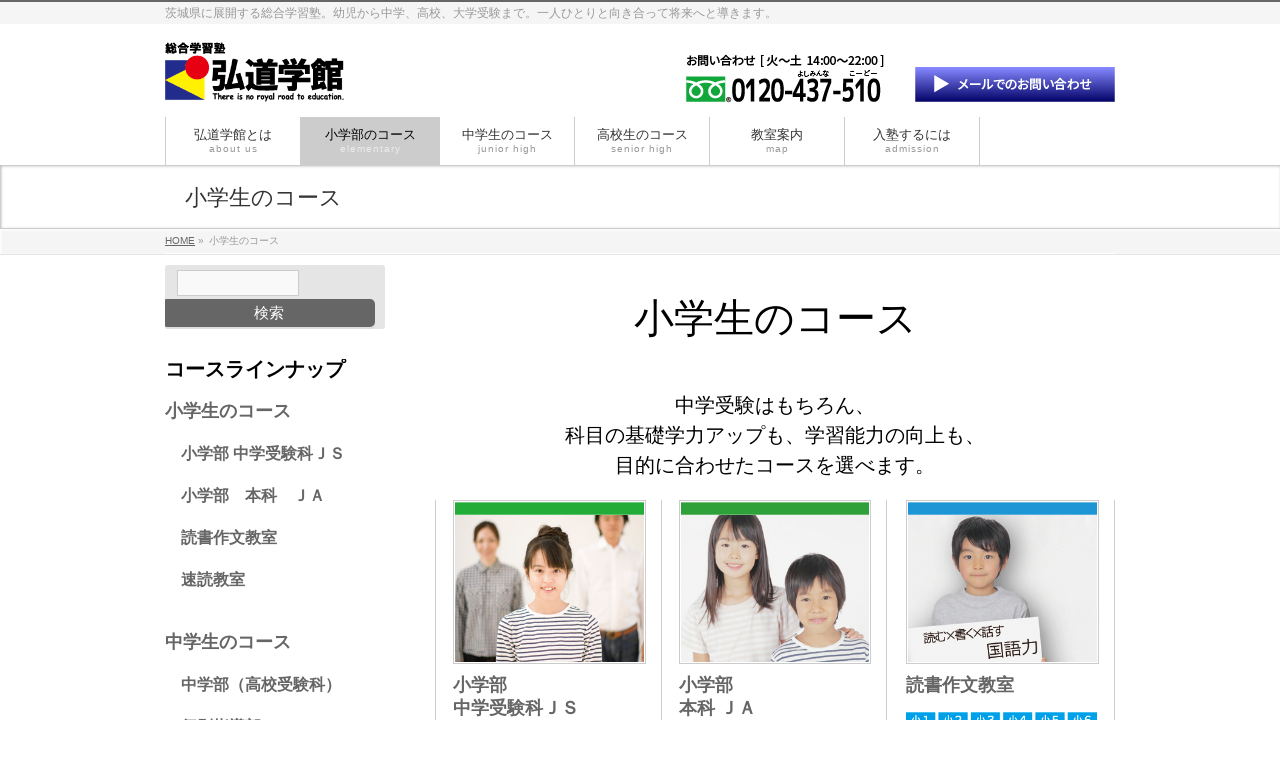

--- FILE ---
content_type: text/html; charset=UTF-8
request_url: https://www.kodogakkan.jp/elementary
body_size: 10810
content:
<!DOCTYPE html>
<!--[if IE]>
<meta http-equiv="X-UA-Compatible" content="IE=Edge">
<![endif]-->
<html xmlns:fb="http://ogp.me/ns/fb#" lang="ja">
<head>
<meta charset="UTF-8" />
<title>小学生のコース | 総合学習塾 弘道学館</title>
<link rel="start" href="https://www.kodogakkan.jp" title="HOME" />
<!--<link rel="alternate" href="https://www.kodogakkan.jp" hreflang="ja" />-->
<!-- BizVektor v1.8.13 -->

<!--[if lte IE 8]>
<link rel="stylesheet" type="text/css" media="all" href="https://www.kodogakkan.jp/wp-content/themes/biz-vektor-child/style_oldie.css" />
<![endif]-->
<meta id="viewport" name="viewport" content="width=device-width, initial-scale=1">
<link rel="alternate" type="application/rss+xml" title="総合学習塾 弘道学館 &raquo; フィード" href="https://www.kodogakkan.jp/feed" />
<link rel="alternate" type="application/rss+xml" title="総合学習塾 弘道学館 &raquo; コメントフィード" href="https://www.kodogakkan.jp/comments/feed" />
<meta name="description" content="&nbsp;小学生のコース&nbsp;中学受験はもちろん、科目の基礎学力アップも、学習能力の向上も、目的に合わせたコースを選べます。 小学部中学受験科ＪＳ５年６年 国・算・理・社４年 　 国・算中学受験の合格を目指すクラスです。習い事と両立しながら、地域の中学受験にあった指導で合格をサポートします。受験を通して親子が成長し、親と子どもの健全な親子関係を築きながら、12才らしい中学受験に取り組み" />
		<script type="text/javascript">
			window._wpemojiSettings = {"baseUrl":"https:\/\/s.w.org\/images\/core\/emoji\/72x72\/","ext":".png","source":{"concatemoji":"https:\/\/www.kodogakkan.jp\/wp-includes\/js\/wp-emoji-release.min.js?ver=4.5.32"}};
			!function(e,o,t){var a,n,r;function i(e){var t=o.createElement("script");t.src=e,t.type="text/javascript",o.getElementsByTagName("head")[0].appendChild(t)}for(r=Array("simple","flag","unicode8","diversity"),t.supports={everything:!0,everythingExceptFlag:!0},n=0;n<r.length;n++)t.supports[r[n]]=function(e){var t,a,n=o.createElement("canvas"),r=n.getContext&&n.getContext("2d"),i=String.fromCharCode;if(!r||!r.fillText)return!1;switch(r.textBaseline="top",r.font="600 32px Arial",e){case"flag":return r.fillText(i(55356,56806,55356,56826),0,0),3e3<n.toDataURL().length;case"diversity":return r.fillText(i(55356,57221),0,0),a=(t=r.getImageData(16,16,1,1).data)[0]+","+t[1]+","+t[2]+","+t[3],r.fillText(i(55356,57221,55356,57343),0,0),a!=(t=r.getImageData(16,16,1,1).data)[0]+","+t[1]+","+t[2]+","+t[3];case"simple":return r.fillText(i(55357,56835),0,0),0!==r.getImageData(16,16,1,1).data[0];case"unicode8":return r.fillText(i(55356,57135),0,0),0!==r.getImageData(16,16,1,1).data[0]}return!1}(r[n]),t.supports.everything=t.supports.everything&&t.supports[r[n]],"flag"!==r[n]&&(t.supports.everythingExceptFlag=t.supports.everythingExceptFlag&&t.supports[r[n]]);t.supports.everythingExceptFlag=t.supports.everythingExceptFlag&&!t.supports.flag,t.DOMReady=!1,t.readyCallback=function(){t.DOMReady=!0},t.supports.everything||(a=function(){t.readyCallback()},o.addEventListener?(o.addEventListener("DOMContentLoaded",a,!1),e.addEventListener("load",a,!1)):(e.attachEvent("onload",a),o.attachEvent("onreadystatechange",function(){"complete"===o.readyState&&t.readyCallback()})),(a=t.source||{}).concatemoji?i(a.concatemoji):a.wpemoji&&a.twemoji&&(i(a.twemoji),i(a.wpemoji)))}(window,document,window._wpemojiSettings);
		</script>
		<style type="text/css">
img.wp-smiley,
img.emoji {
	display: inline !important;
	border: none !important;
	box-shadow: none !important;
	height: 1em !important;
	width: 1em !important;
	margin: 0 .07em !important;
	vertical-align: -0.1em !important;
	background: none !important;
	padding: 0 !important;
}
</style>
<link rel='stylesheet' id='contact-form-7-css'  href='https://www.kodogakkan.jp/wp-content/plugins/contact-form-7/includes/css/styles.css?ver=4.4.2' type='text/css' media='all' />
<link rel='stylesheet' id='Biz_Vektor_common_style-css'  href='https://www.kodogakkan.jp/wp-content/themes/biz-vektor/css/bizvektor_common_min.css?ver=20141106' type='text/css' media='all' />
<link rel='stylesheet' id='Biz_Vektor_Design_style-css'  href='https://www.kodogakkan.jp/wp-content/themes/biz-vektor-child/myBV/myBV.css?ver=4.5.32' type='text/css' media='all' />
<link rel='stylesheet' id='Biz_Vektor_plugin_sns_style-css'  href='https://www.kodogakkan.jp/wp-content/themes/biz-vektor/plugins/sns/style_bizvektor_sns.css?ver=4.5.32' type='text/css' media='all' />
<link rel='stylesheet' id='Biz_Vektor_add_font_awesome-css'  href='//maxcdn.bootstrapcdn.com/font-awesome/4.3.0/css/font-awesome.min.css?ver=4.5.32' type='text/css' media='all' />
<link rel='stylesheet' id='Biz_Vektor_add_web_fonts-css'  href='//fonts.googleapis.com/css?family=Droid+Sans%3A700%7CLato%3A900%7CAnton&#038;ver=4.5.32' type='text/css' media='all' />
<link rel='stylesheet' id='tablepress-responsive-tables-css'  href='https://www.kodogakkan.jp/wp-content/plugins/tablepress-responsive-tables/css/responsive.dataTables.min.css?ver=1.3' type='text/css' media='all' />
<link rel='stylesheet' id='tablepress-default-css'  href='https://www.kodogakkan.jp/wp-content/plugins/tablepress/css/default.min.css?ver=1.7' type='text/css' media='all' />
<style id='tablepress-default-inline-css' type='text/css'>
#tablepress-1 .row-1 .column-1,#tablepress-1 .row-2 .column-1,#tablepress-1 .row-3 .column-1{background-color:#f6f6f6!important;font-size:14px}#tablepress-1 .row-1 .column-2,#tablepress-1 .row-2 .column-2,#tablepress-1 .row-3 .column-2{font-size:14px}#tablepress-2 .row-1 .column-1,#tablepress-2 .row-2 .column-1,#tablepress-2 .row-3 .column-1{background-color:#f6f6f6!important;font-size:14px}#tablepress-2 .row-1 .column-2,#tablepress-2 .row-2 .column-2,#tablepress-2 .row-3 .column-2{font-size:14px}#tablepress-3 .row-1 .column-1,#tablepress-3 .row-2 .column-1,#tablepress-3 .row-3 .column-1{background-color:#f6f6f6!important;font-size:14px}#tablepress-3 .row-1 .column-2,#tablepress-3 .row-2 .column-2,#tablepress-3 .row-3 .column-2{font-size:14px}#tablepress-4 .row-1 .column-1,#tablepress-4 .row-2 .column-1,#tablepress-4 .row-3 .column-1{background-color:#f6f6f6!important;font-size:14px}#tablepress-4 .row-1 .column-2,#tablepress-4 .row-2 .column-2,#tablepress-4 .row-3 .column-2{font-size:14px}#tablepress-5 .row-1 .column-1,#tablepress-5 .row-2 .column-1,#tablepress-5 .row-3 .column-1{background-color:#f6f6f6!important;font-size:14px}#tablepress-5 .row-1 .column-2,#tablepress-5 .row-2 .column-2,#tablepress-5 .row-3 .column-2{font-size:14px}#tablepress-6 .row-1 .column-1,#tablepress-6 .row-2 .column-1,#tablepress-6 .row-3 .column-1{background-color:#f6f6f6!important;font-size:14px}#tablepress-6 .row-1 .column-2,#tablepress-6 .row-2 .column-2,#tablepress-6 .row-3 .column-2{font-size:14px}
</style>
<!--[if !IE]><!-->
<link rel='stylesheet' id='tablepress-responsive-tables-flip-css'  href='https://www.kodogakkan.jp/wp-content/plugins/tablepress-responsive-tables/css/tablepress-responsive-flip.min.css?ver=1.3' type='text/css' media='all' />
<!--<![endif]-->
<script type='text/javascript' src='https://www.kodogakkan.jp/wp-includes/js/jquery/jquery.js?ver=1.12.4'></script>
<script type='text/javascript' src='https://www.kodogakkan.jp/wp-includes/js/jquery/jquery-migrate.min.js?ver=1.4.1'></script>
<script type='text/javascript' src='//html5shiv.googlecode.com/svn/trunk/html5.js'></script>
<link rel='https://api.w.org/' href='https://www.kodogakkan.jp/wp-json/' />
<link rel="EditURI" type="application/rsd+xml" title="RSD" href="https://www.kodogakkan.jp/xmlrpc.php?rsd" />
<link rel="wlwmanifest" type="application/wlwmanifest+xml" href="https://www.kodogakkan.jp/wp-includes/wlwmanifest.xml" /> 
<link rel="canonical" href="https://www.kodogakkan.jp/elementary" />
<link rel='shortlink' href='https://www.kodogakkan.jp/?p=79' />
<link rel="alternate" type="application/json+oembed" href="https://www.kodogakkan.jp/wp-json/oembed/1.0/embed?url=https%3A%2F%2Fwww.kodogakkan.jp%2Felementary" />
<link rel="alternate" type="text/xml+oembed" href="https://www.kodogakkan.jp/wp-json/oembed/1.0/embed?url=https%3A%2F%2Fwww.kodogakkan.jp%2Felementary&#038;format=xml" />
<!-- [ BizVektor OGP ] -->
<meta property="og:site_name" content="総合学習塾 弘道学館" />
<meta property="og:url" content="https://www.kodogakkan.jp/elementary" />
<meta property="fb:app_id" content="959300024124430" />
<meta property="og:type" content="article" />
<meta property="og:title" content="小学生のコース | 総合学習塾 弘道学館" />
<meta property="og:description" content="&nbsp;   小学生のコース &nbsp;   中学受験はもちろん、 科目の基礎学力アップも、学習能力の向上も、 目的に合わせたコースを選べます。        小学部 中学受験科ＪＳ  ５年６年 国・算・理・社 ４年 　 国・算 中学受験の合格を目指すクラスです。習い事と両立しながら、地域の中学受験にあった指導で合格をサポートします。受験を通して親子が成長し、親と子どもの健全な親子関係を築きながら、12才らしい中学受験に取り組み" />
<!-- [ /BizVektor OGP ] -->
<!--[if lte IE 8]>
<link rel="stylesheet" type="text/css" media="all" href="https://www.kodogakkan.jp/wp-content/themes/biz-vektor-child/myskin/myBV_oldie.css" />
<![endif]-->
<link rel="pingback" href="https://www.kodogakkan.jp/xmlrpc.php" />
<link rel="icon" href="https://www.kodogakkan.jp/wp-content/uploads/2016/02/cropped-logo_icon-1-32x32.png" sizes="32x32" />
<link rel="icon" href="https://www.kodogakkan.jp/wp-content/uploads/2016/02/cropped-logo_icon-1-192x192.png" sizes="192x192" />
<link rel="apple-touch-icon-precomposed" href="https://www.kodogakkan.jp/wp-content/uploads/2016/02/cropped-logo_icon-1-180x180.png" />
<meta name="msapplication-TileImage" content="https://www.kodogakkan.jp/wp-content/uploads/2016/02/cropped-logo_icon-1-270x270.png" />
<style type="text/css">
/*-------------------------------------------*/
/*	menu divide
/*-------------------------------------------*/
@media (min-width: 970px) {
#gMenu .menu > li { width:135px; text-align:center; }
#gMenu .menu > li.current_menu_item,
#gMenu .menu > li.current-menu-item,
#gMenu .menu > li.current-menu-ancestor,
#gMenu .menu > li.current_page_item,
#gMenu .menu > li.current_page_ancestor,
#gMenu .menu > li.current-page-ancestor { width:139px; }
}
</style>
<!--[if lte IE 8]>
<style type="text/css">
#gMenu .menu li { width:135px; text-align:center; }
#gMenu .menu li.current_page_item,
#gMenu .menu li.current_page_ancestor { width:139px; }
</style>
<![endif]-->
<style type="text/css">
/*-------------------------------------------*/
/*	font
/*-------------------------------------------*/
h1,h2,h3,h4,h4,h5,h6,#header #site-title,#pageTitBnr #pageTitInner #pageTit,#content .leadTxt,#sideTower .localHead {font-family: "ヒラギノ角ゴ Pro W3","Hiragino Kaku Gothic Pro","メイリオ",Meiryo,Osaka,"ＭＳ Ｐゴシック","MS PGothic",sans-serif; }
#pageTitBnr #pageTitInner #pageTit { font-weight:lighter; }
#gMenu .menu li a strong {font-family: "ヒラギノ角ゴ Pro W3","Hiragino Kaku Gothic Pro","メイリオ",Meiryo,Osaka,"ＭＳ Ｐゴシック","MS PGothic",sans-serif; }
</style>
<link rel="stylesheet" href="https://www.kodogakkan.jp/wp-content/themes/biz-vektor-child/style.css" type="text/css" media="all" />
<style type="text/css">
@media (min-width: 970px) {
#main #container #content { width:680px; }
}

.table-contactform7{
  overflow: hidden;
  table-layout: fixed;
}
 
.required-contactform7{
  padding: 5px;
  background: #ffd700;
  color: #333;
  border-radius: 5px;
  margin-right: 3px;
  margin-left:10px;
  font-size:10px;
}
 
.table-contactform7 th{
  font-weight:bold;
  color:#fff;
  background-color:#000080;
}
 
.table-contactform7 input,
.table-contactform7 select,
.table-contactform7 textarea{
  max-width: 90% !important;
  margin: 5px 10px 10px 5px;
}
 
.message-100 textarea{
  width: 100%;
  margin: 5px 10px 10px 5px;
}
 
@media screen and (min-width: 900px){
  .table-contactform7 th{
    width:28%;
  }
    }
     
@media screen and (max-width: 900px){
.table-contactform7{
  display:block;
}     
       
  .table-contactform7 tbody,
  .table-contactform7 tr{
    display: block;
    width: 100%;
  }
  .table-contactform7 th{
  width:100%;
  display:block;
  margin: 0 auto;
  border:none;
}
.table-contactform7 td{
  display: list-item;
  list-style-type:none;
  margin:0;
  padding:0;
  width: 100%;
  border-top: none !important;
}
}

input[type=submit],
.content form input.wpcf7-submit{
width:100% !important;
padding:15px;
border-radius:10px;
-webkit-border-radius: 10px;  
-moz-border-radius: 10px;
border: none;
box-shadow: 0 3px 0 #ddd;
background: #000080 !important;
transition: 0.3s;
font-size:15px !important;
font-weight:400 !important;
}
input[type=submit],
.content form input.wpcf7-submit:hover {
background: #666 !important;
transform: translate3d(0px, 3px, 1px);
-webkit-transform: translate3d(0px, 3px, 1px);
-moz-transform: translate3d(0px, 3px, 1px);
}</style>
	
<link rel="stylesheet" href="//maxcdn.bootstrapcdn.com/font-awesome/4.4.0/css/font-awesome.min.css">

<!-- Global site tag (gtag.js) - Google Analytics -->
<script async src="https://www.googletagmanager.com/gtag/js?id=UA-219886984-1"></script>
<script>
  window.dataLayer = window.dataLayer || [];
  function gtag(){dataLayer.push(arguments);}
  gtag('js', new Date());

  gtag('config', 'UA-219886984-1');
</script>

</head>

<body class="page page-id-79 page-parent page-template-default two-column left-sidebar">

<div id="fb-root"></div>
<script>(function(d, s, id) {
	var js, fjs = d.getElementsByTagName(s)[0];
	if (d.getElementById(id)) return;
	js = d.createElement(s); js.id = id;
	js.src = "//connect.facebook.net/ja_JP/sdk.js#xfbml=1&version=v2.3&appId=959300024124430";
	fjs.parentNode.insertBefore(js, fjs);
}(document, 'script', 'facebook-jssdk'));</script>
	
<div id="wrap">

<!--[if lte IE 8]>
<div id="eradi_ie_box">
<div class="alert_title">ご利用の Internet Exproler は古すぎます。</div>
<p>このウェブサイトはあなたがご利用の Internet Explorer をサポートしていないため、正しく表示・動作しません。<br />
古い Internet Exproler はセキュリティーの問題があるため、新しいブラウザに移行する事が強く推奨されています。<br />
最新の Internet Exproler を利用するか、<a href="https://www.google.co.jp/chrome/browser/index.html" target="_blank">Chrome</a> や <a href="https://www.mozilla.org/ja/firefox/new/" target="_blank">Firefox</a> など、より早くて快適なブラウザをご利用ください。</p>
</div>
<![endif]-->

<!-- [ #headerTop ] -->
<div id="headerTop">
<div class="innerBox">
<div id="site-description">茨城県に展開する総合学習塾。幼児から中学、高校、大学受験まで。一人ひとりと向き合って将来へと導きます。</div>
</div>
</div><!-- [ /#headerTop ] -->

<!-- [ #header ] -->
<div id="header">
<div id="headerInner" class="innerBox">
<!-- [ #headLogo ] -->
<div id="site-title">
<a href="https://www.kodogakkan.jp/" title="総合学習塾 弘道学館" rel="home">
<img src="https://www.kodogakkan.jp/wp-content/uploads/2016/02/header_logo.png" alt="総合学習塾 弘道学館" /></a>
</div>
<!-- [ /#headLogo ] -->

<div id="headbanner"><a href="https://www.kodogakkan.jp/form" target="_blank"><img src="https://www.kodogakkan.jp/wp-content/uploads/2016/02/mailto.jpg"></a></div>

<!-- [ #headContact ] -->
<div id="headContact"><div id="headContactInner"><img src="https://www.kodogakkan.jp/wp-content/uploads/2016/02/phone_number.jpg"></div></div><!-- [ /#headContact ] -->

</div>
<!-- #headerInner -->
</div>
<!-- [ /#header ] -->


<!-- [ #gMenu ] -->
<div id="gMenu" class="itemClose">
<div id="gMenuInner" class="innerBox">
<h3 class="assistive-text" onclick="showHide('gMenu');"><span>MENU</span></h3>
<div class="skip-link screen-reader-text">
	<a href="#content" title="メニューを飛ばす">メニューを飛ばす</a>
</div>
<div class="menu-topmanu-container"><ul id="menu-topmanu" class="menu"><li id="menu-item-97" class="menu-item menu-item-type-post_type menu-item-object-page"><a href="https://www.kodogakkan.jp/aboutus"><strong>弘道学館とは</strong><span>about us</span></a></li>
<li id="menu-item-98" class="menu-item menu-item-type-post_type menu-item-object-page current-menu-item page_item page-item-79 current_page_item menu-item-has-children"><a href="https://www.kodogakkan.jp/elementary"><strong>小学部のコース</strong><span>elementary</span></a>
<ul class="sub-menu">
	<li id="menu-item-115" class="menu-item menu-item-type-post_type menu-item-object-page"><a href="https://www.kodogakkan.jp/elementary/js">中学受験科　ＪＳ</a></li>
	<li id="menu-item-114" class="menu-item menu-item-type-post_type menu-item-object-page"><a href="https://www.kodogakkan.jp/elementary/ja">本科 ＪＡ</a></li>
	<li id="menu-item-113" class="menu-item menu-item-type-post_type menu-item-object-page"><a href="https://www.kodogakkan.jp/elementary/dokusyo">読書作文教室</a></li>
	<li id="menu-item-289" class="menu-item menu-item-type-post_type menu-item-object-page"><a href="https://www.kodogakkan.jp/sokudoku">速読教室</a></li>
	<li id="menu-item-712" class="menu-item menu-item-type-post_type menu-item-object-page"><a href="https://www.kodogakkan.jp/kobetsu">個別指導部</a></li>
	<li id="menu-item-713" class="menu-item menu-item-type-custom menu-item-object-custom"><a target="_blank" href="http://www.kodokidsstation.jp">KODOキッズステーション</a></li>
	<li id="menu-item-1375" class="menu-item menu-item-type-custom menu-item-object-custom"><a target="_blank" href="https://www.kodokidsstation.jp/product/programming-2/">プログラミング教室</a></li>
	<li id="menu-item-1376" class="menu-item menu-item-type-custom menu-item-object-custom"><a target="_blank" href="https://www.kodokidsstation.jp/product/robot-2/">ロボット教室</a></li>
</ul>
</li>
<li id="menu-item-99" class="menu-item menu-item-type-post_type menu-item-object-page menu-item-has-children"><a href="https://www.kodogakkan.jp/juniorhigh"><strong>中学生のコース</strong><span>junior high</span></a>
<ul class="sub-menu">
	<li id="menu-item-277" class="menu-item menu-item-type-post_type menu-item-object-page"><a href="https://www.kodogakkan.jp/juniorhigh/main">中学部（高校受験科）</a></li>
	<li id="menu-item-279" class="menu-item menu-item-type-post_type menu-item-object-page"><a href="https://www.kodogakkan.jp/kobetsu">個別指導部</a></li>
	<li id="menu-item-278" class="menu-item menu-item-type-post_type menu-item-object-page"><a href="https://www.kodogakkan.jp/sokudoku">速読教室</a></li>
</ul>
</li>
<li id="menu-item-100" class="menu-item menu-item-type-post_type menu-item-object-page menu-item-has-children"><a href="https://www.kodogakkan.jp/high"><strong>高校生のコース</strong><span>senior high</span></a>
<ul class="sub-menu">
	<li id="menu-item-285" class="menu-item menu-item-type-post_type menu-item-object-page"><a href="https://www.kodogakkan.jp/high/main">高等部 (大学受験科)</a></li>
	<li id="menu-item-287" class="menu-item menu-item-type-post_type menu-item-object-page"><a href="https://www.kodogakkan.jp/kobetsu">個別指導部</a></li>
	<li id="menu-item-286" class="menu-item menu-item-type-post_type menu-item-object-page"><a href="https://www.kodogakkan.jp/sokudoku">速読教室</a></li>
</ul>
</li>
<li id="menu-item-102" class="menu-item menu-item-type-post_type menu-item-object-page menu-item-has-children"><a href="https://www.kodogakkan.jp/map"><strong>教室案内</strong><span>map</span></a>
<ul class="sub-menu">
	<li id="menu-item-664" class="menu-item menu-item-type-post_type menu-item-object-page"><a href="https://www.kodogakkan.jp/map/mito-ekimae">水戸駅前教室</a></li>
	<li id="menu-item-679" class="menu-item menu-item-type-post_type menu-item-object-page"><a href="https://www.kodogakkan.jp/map/kenchomae">県庁前教室</a></li>
	<li id="menu-item-678" class="menu-item menu-item-type-post_type menu-item-object-page"><a href="https://www.kodogakkan.jp/map/iwase">岩瀬教室</a></li>
	<li id="menu-item-677" class="menu-item menu-item-type-post_type menu-item-object-page"><a href="https://www.kodogakkan.jp/map/hatori">羽鳥教室</a></li>
	<li id="menu-item-676" class="menu-item menu-item-type-post_type menu-item-object-page"><a href="https://www.kodogakkan.jp/map/bivitsukuba">BiViつくば教室</a></li>
</ul>
</li>
<li id="menu-item-103" class="menu-item menu-item-type-post_type menu-item-object-page"><a href="https://www.kodogakkan.jp/flow"><strong>入塾するには</strong><span>admission</span></a></li>
</ul></div>
</div><!-- [ /#gMenuInner ] -->
</div>
<!-- [ /#gMenu ] -->


<div id="pageTitBnr">
<div class="innerBox">
<div id="pageTitInner">
<h1 id="pageTit">
小学生のコース</h1>
</div><!-- [ /#pageTitInner ] -->
</div>
</div><!-- [ /#pageTitBnr ] -->
<!-- [ #panList ] -->
<div id="panList">
<div id="panListInner" class="innerBox">
<ul><li id="panHome"><a href="https://www.kodogakkan.jp"><span>HOME</span></a> &raquo; </li><li><span>小学生のコース</span></li></ul></div>
</div>
<!-- [ /#panList ] -->

<div id="main">
<!-- [ #container ] -->
<div id="container" class="innerBox">
<!-- [ #content ] -->
<div id="content" class="content">

<div id="post-79" class="entry-content">
	<p>&nbsp;</p>
<p><center></p>
<div style="font-size: 40px; color: #000; font-family: メイリオ, Meiryo, Osaka, “ヒラギノ角ゴ Pro W3”, “Hiragino Kaku Gothic Pro”, “ＭＳ Ｐゴシック”, “MS PGothic”, sans-serif;">小学生のコース</div>
<p></center>&nbsp;</p>
<p><center></p>
<div style="font-size: 20px; color: #000; line-height: 150%; font-family: メイリオ, Meiryo, Osaka, “ヒラギノ角ゴ Pro W3”, “Hiragino Kaku Gothic Pro”, “ＭＳ Ｐゴシック”, “MS PGothic”, sans-serif;">中学受験はもちろん、<br />
科目の基礎学力アップも、学習能力の向上も、<br />
目的に合わせたコースを選べます。</div>
<p></center><!--1段目--></p>
<div id="topPr" class="topPr">
<div id="topPrLeft" class="topPrOuter">
<div class="topPrInner">
<div class="prImage"><a href="https://www.kodogakkan.jp/elementary/js"><img class="imageWide" src="https://www.kodogakkan.jp/wp-content/uploads/2016/02/ele_js.jpg" alt="小学部JS" /> <img class="imageSmall" src="https://www.kodogakkan.jp/wp-content/uploads/2016/06/ele_min_js.jpg" alt="小学部JS" /></a></div>
<div class="topPrTxtBox">
<p class="BVelementtitle"><a href="https://www.kodogakkan.jp/elementary/js">小学部<br />
中学受験科ＪＳ</a></p>
<p class="BVelementtitle"><img class="BVelementsub" src="https://www.kodogakkan.jp/wp-content/uploads/2016/06/ele_456.gif" alt="小学部JS" /></p>
<p class="BVelementsub">５年６年 国・算・理・社<br />
４年 　 国・算</p>
<p class="topPrDescription">中学受験の合格を目指すクラスです。習い事と両立しながら、地域の中学受験にあった指導で合格をサポートします。受験を通して親子が成長し、親と子どもの健全な親子関係を築きながら、12才らしい中学受験に取り組みます。</p>
</div>
</div>
</div>
<div id="topPrCenter" class="topPrOuter">
<div class="topPrInner">
<div class="prImage"><a href="https://www.kodogakkan.jp/elemetary/ja"><img class="imageWide" src="https://www.kodogakkan.jp/wp-content/uploads/2016/02/ele_ja.jpg" alt="小学部JA" /> <img class="imageSmall" src="https://www.kodogakkan.jp/wp-content/uploads/2016/06/ele_min_ja.jpg" alt="小学部JA" /></a></div>
<div class="topPrTxtBox">
<p class="BVelementtitle"><a href="https://www.kodogakkan.jp/elementary/ja">小学部<br />
本科 ＪＡ</a></p>
<p class="BVelementtitle"><img class="BVelementsub" src="https://www.kodogakkan.jp/wp-content/uploads/2016/06/ele_123456.gif" alt="小学部JA" /></p>
<p class="BVelementsub">全学年　国・算２科目<br />
４～６年　英語</p>
<p class="topPrDescription">公立中学に進学し、成績上位を目指すクラスです。学習をしながら定期的に「学力テスト」や「漢検」「英検」などにも取り組むことで、学習する環境を整え、自分の目標を設定し、能動的に学ぶ姿勢を育みます。</p>
</div>
</div>
</div>
<div id="topPrRight" class="topPrOuter">
<div class="topPrInner">
<div class="prImage"><a href="https://www.kodogakkan.jp/elementary/dokusyo"><img class="imageWide" src="https://www.kodogakkan.jp/wp-content/uploads/2016/02/ele_dokusyo.jpg" alt="読書作文教室" /> <img class="imageSmall" src="https://www.kodogakkan.jp/wp-content/uploads/2016/06/ele_min_dokusyo.jpg" alt="読書作文教室" /></a></div>
<div class="topPrTxtBox">
<p class="BVelementtitle"><a href="https://www.kodogakkan.jp/elementary/dokusyo">読書作文教室</a></p>
<p class="BVelementtitle"><img class="BVelementsub" src="https://www.kodogakkan.jp/wp-content/uploads/2016/02/ele_123456blue.jpg" alt="読書作文教室" /></p>
<p class="topPrDescription">日本語力を鍛え、自己表現力と記述力を高めるクラスです。幼少期こそ母語である日本語の教育を。年長までは「ことば」の理解を中心に、読み聞かせ、文字を練習。小1生からは、本を読み進め、想いを言葉と文章にしながら国語力を育てます。</p>
</div>
</div>
</div>
</div>
<p><!--2段目--></p>
<div id="topPr" class="topPr">
<div id="topPrLeft" class="topPrOuter">
<div class="topPrInner">
<div class="prImage"><a href="https://www.kodogakkan.jp/sokudoku"><img class="imageWide" src="https://www.kodogakkan.jp/wp-content/uploads/2016/06/ele_sokudoku.jpg" alt="速読教室" /> <img class="imageSmall" src="https://www.kodogakkan.jp/wp-content/uploads/2016/06/min_sokudoku01.jpg" alt="速読教室" /></a></div>
<div class="topPrTxtBox">
<p class="BVelementtitle"><a href="https://www.kodogakkan.jp/sokudoku">速読教室</a></p>
<p class="BVelementtitle"><img class="BVelementsub" src="https://www.kodogakkan.jp/wp-content/uploads/2016/02/ele_123456_sokudoku.jpg" alt="速読教室" /></p>
<p class="topPrDescription">早く正確に読み解く力を鍛えるコースです。概略を把握するだけの読み方ではなく、しっかりと内容を理解し、記憶に定着させながら読む速度を早くするトレーニングを導入しています。読書スピードの向上は、処理能力や理解力、集中力を高め、学習能力の向上につながります。</p>
</div>
</div>
</div>
<div id="topPrCenter" class="topPrOuter">
<div class="topPrInner">
<div class="prImage"><a href="https://www.kodogakkan.jp/kobetsu"><img class="imageWide" src="https://www.kodogakkan.jp/wp-content/uploads/2016/06/ele_kobetsu.jpg" alt="個別指導部" /><img class="imageSmall" src="https://www.kodogakkan.jp/wp-content/uploads/2016/06/ele_min_kobetsu.jpg" alt="個別指導部" /></a></div>
<div class="topPrTxtBox">
<p class="BVelementtitle"><a href="https://www.kodogakkan.jp/kobetsu">個別指導部</a></p>
<p class="BVelementtitle"><img class="BVelementsub" src="https://www.kodogakkan.jp/wp-content/uploads/2016/06/ele_123456_kobetsu.gif" alt="個別指導部" /></p>
<p class="topPrDescription">個別指導のクラスです。「まずは個別で様子を見たい」「一斉授業は不安」「得意な科目を伸ばしたい」「習い事で時間帯が合わない」「苦手な科目を底上げしたい」など様々なニーズにお応えします。</p>
</div>
</div>
</div>
<div id="topPrRight" class="topPrOuter">
<div class="topPrInner">
<div class="prImage"><a href="https://www.kodokidsstation.jp" target="_blank"><img class="imageWide" src="https://www.kodogakkan.jp/wp-content/uploads/2016/02/ele_als.jpg" alt="KODOキッズステーション" /> <img class="imageSmall" src="https://www.kodogakkan.jp/wp-content/uploads/2016/06/min_kids.jpg" alt="KODOキッズステーション" /></a></div>
<div class="topPrTxtBox">
<p class="BVelementtitle"><a href="https://www.kodokidsstation.jp" target="_blank">KODOｷｯｽﾞｽﾃｰｼｮﾝ</a></p>
<p class="BVelementtitle"><img class="BVelementsub" src="https://www.kodogakkan.jp/wp-content/uploads/2016/02/ele_123456_als.jpg" alt="KODOキッズステーション" /></p>
<p class="topPrDescription">「弘道学館」の姉妹ブランドです。レゴブロックと使った教育やロボット、プログラミングなどの『STEM』力と読書作文などの『言語』力の向上を軸に、「自ら能動的に考え問題解決する」力を鍛えるアクティブラーニングスクール。2才～小6まで、幼児・小学生専門のアフタースクールプログラムです。</p>
</div>
</div>
</div>
</div>
	</div><!-- .entry-content -->



		<div class="childPageBox">
		<h4><a href="https://www.kodogakkan.jp/elementary">小学生のコース</a></h4>
		<ul>
		<li class="page_item page-item-105"><a href="https://www.kodogakkan.jp/elementary/js">中学受験科　ＪＳ</a></li>
<li class="page_item page-item-107"><a href="https://www.kodogakkan.jp/elementary/ja">本科 ＪＡ</a></li>
<li class="page_item page-item-109"><a href="https://www.kodogakkan.jp/elementary/dokusyo">読書作文教室</a></li>
		</ul>
		</div>
		
<div class="mainFoot">
<div class="mainFootInner">
<!-- [ .mainFootContact ] --> 
<div class="mainFootContact"> 
<p class="mainFootTxt">
<span class="mainFootCatch">お気軽にお問い合わせください</span>
<span class="mainFootTel">TEL 0120-437-510</span>
<span class="mainFootTime">受付時間14:00～22:00　[日・月・祝日除く]</span>
</p>
<div class="mainFootBt"><a href="https://www.kodogakkan.jp/form">
	<img src="https://www.kodogakkan.jp/wp-content/themes/biz-vektor/images/bt_contact_ja.png" alt="メールでお問い合わせはこちら" /></a>
</div> 
</div> 
<!-- [ /.mainFootContact ] -->
</div>
</div>

<!-- [ .socialSet ] -->

<div class="socialSet">

<script>window.twttr=(function(d,s,id){var js,fjs=d.getElementsByTagName(s)[0],t=window.twttr||{};if(d.getElementById(id))return t;js=d.createElement(s);js.id=id;js.src="https://platform.twitter.com/widgets.js";fjs.parentNode.insertBefore(js,fjs);t._e=[];t.ready=function(f){t._e.push(f);};return t;}(document,"script","twitter-wjs"));</script>

<ul style="margin-left:0px;">

<li class="sb_facebook sb_icon">
<a href="http://www.facebook.com/sharer.php?src=bm&u=https://www.kodogakkan.jp/elementary&amp;t=%E5%B0%8F%E5%AD%A6%E7%94%9F%E3%81%AE%E3%82%B3%E3%83%BC%E3%82%B9+%7C+%E7%B7%8F%E5%90%88%E5%AD%A6%E7%BF%92%E5%A1%BE+%E5%BC%98%E9%81%93%E5%AD%A6%E9%A4%A8" target="_blank" onclick="javascript:window.open(this.href, '', 'menubar=no,toolbar=no,resizable=yes,scrollbars=yes,height=400,width=600');return false;" ><span class="vk_icon_w_r_sns_fb icon_sns"></span><span class="sns_txt">Facebook</span>
</a>
</li>

<li class="sb_hatena sb_icon">
<a href="http://b.hatena.ne.jp/add?mode=confirm&url=https://www.kodogakkan.jp/elementary&amp;title=%E5%B0%8F%E5%AD%A6%E7%94%9F%E3%81%AE%E3%82%B3%E3%83%BC%E3%82%B9+%7C+%E7%B7%8F%E5%90%88%E5%AD%A6%E7%BF%92%E5%A1%BE+%E5%BC%98%E9%81%93%E5%AD%A6%E9%A4%A8" target="_blank" onclick="javascript:window.open(this.href, '', 'menubar=no,toolbar=no,resizable=yes,scrollbars=yes,height=400,width=520');return false;"><span class="vk_icon_w_r_sns_hatena icon_sns"></span><span class="sns_txt">Hatena</span></a>
</li>

<li class="sb_twitter sb_icon">
<a href="http://twitter.com/intent/tweet?url=https://www.kodogakkan.jp/elementary&amp;text=%E5%B0%8F%E5%AD%A6%E7%94%9F%E3%81%AE%E3%82%B3%E3%83%BC%E3%82%B9+%7C+%E7%B7%8F%E5%90%88%E5%AD%A6%E7%BF%92%E5%A1%BE+%E5%BC%98%E9%81%93%E5%AD%A6%E9%A4%A8" target="_blank" onclick="javascript:window.open(this.href, '', 'menubar=no,toolbar=no,resizable=yes,scrollbars=yes,height=300,width=600');return false;" ><span class="vk_icon_w_r_sns_twitter icon_sns"></span><span class="sns_txt">twitter</span></a>
</li>

<li class="sb_google sb_icon">
<a href="https://plus.google.com/share?url=https://www.kodogakkan.jp/elementary&amp;t=%E5%B0%8F%E5%AD%A6%E7%94%9F%E3%81%AE%E3%82%B3%E3%83%BC%E3%82%B9+%7C+%E7%B7%8F%E5%90%88%E5%AD%A6%E7%BF%92%E5%A1%BE+%E5%BC%98%E9%81%93%E5%AD%A6%E9%A4%A8" target="_blank" onclick="javascript:window.open(this.href, '', 'menubar=no,toolbar=no,resizable=yes,scrollbars=yes,height=600,width=600');return false;"><span class="vk_icon_w_r_sns_google icon_sns"></span><span class="sns_txt">Google+</span></a>
</li>


<li class="sb_pocket"><span></span>
<a data-pocket-label="pocket" data-pocket-count="horizontal" class="pocket-btn" data-save-url="https://www.kodogakkan.jp/elementary" data-lang="en"></a>
<script type="text/javascript">!function(d,i){if(!d.getElementById(i)){var j=d.createElement("script");j.id=i;j.src="https://widgets.getpocket.com/v1/j/btn.js?v=1";var w=d.getElementById(i);d.body.appendChild(j);}}(document,"pocket-btn-js");</script>
</li>

</ul>

</div>
<!-- [ /.socialSet ] -->
</div>
<!-- [ /#content ] -->

<!-- [ #sideTower ] -->
<div id="sideTower" class="sideTower">
	<div class="sideWidget widget widget_search" id="search-5"><form role="search" method="get" id="searchform" class="searchform" action="https://www.kodogakkan.jp/">
				<div>
					<label class="screen-reader-text" for="s">検索:</label>
					<input type="text" value="" name="s" id="s" />
					<input type="submit" id="searchsubmit" value="検索" />
				</div>
			</form></div><div class="sideWidget widget widget_text" id="text-9">			<div class="textwidget"><div id="sideTower">
<div style="font-size:20px;color: #000;font-weight: bold;">コースラインナップ</div>
</br>
<div style="font-size:18px;color: #000;font-weight: bold;"><a href="https://www.kodogakkan.jp/elementary"  style="text-decoration: none;">小学生のコース</a></div>
</br>
<div style="font-size:16px;color: #000;font-weight: bold;"><a href="https://www.kodogakkan.jp/elementary/js"  style="text-decoration: none;">　小学部
中学受験科ＪＳ</a></div>
</br>
<div style="font-size:16px;color: #000;font-weight: bold;"><a href="https://www.kodogakkan.jp/elementary/ja"  style="text-decoration: none;">　小学部　本科　ＪＡ</a></div>
</br>
<div style="font-size:16px;color: #000;font-weight: bold;"><a href="https://www.kodogakkan.jp/elementary/dokusyo"  style="text-decoration: none;">　読書作文教室</a></div>
</br>
<div style="font-size:16px;color: #000;font-weight: bold;"><a href="https://www.kodogakkan.jp/sokudoku"  style="text-decoration: none;">　速読教室</a></div>

</br>
</br>
<div style="font-size:18px;color: #000;font-weight: bold;"><a href="https://www.kodogakkan.jp/juniorhigh"  style="text-decoration: none;">中学生のコース</a></div>
</br>
<div style="font-size:16px;color: #000;font-weight: bold;"><a href="https://www.kodogakkan.jp/juniorhigh/main"  style="text-decoration: none;">　中学部（高校受験科）</a></div>
</br>
<div style="font-size:16px;color: #000;font-weight: bold;"><a href="https://www.kodogakkan.jp/kobetsu"  style="text-decoration: none;">　個別指導部</a></div>
</br>
<div style="font-size:16px;color: #000;font-weight: bold;"><a href="https://www.kodogakkan.jp/sokudoku"  style="text-decoration: none;">　速読教室</a></div>

</br>
</br>
<div style="font-size:18px;color: #000;font-weight: bold;"><a href="https://www.kodogakkan.jp/high"  style="text-decoration: none;">高校生のコース</a></div>
</br>
<div style="font-size:16px;color: #000;font-weight: bold;"><a href="https://www.kodogakkan.jp/high/main"  style="text-decoration: none;">　高等部（大学受験科）</a></div>
</br>
<div style="font-size:16px;color: #000;font-weight: bold;"><a href="https://www.kodogakkan.jp/kobetsu"  style="text-decoration: none;">　個別指導部</a></div>
</br>
<div style="font-size:16px;color: #000;font-weight: bold;"><a href="https://www.kodogakkan.jp/sokudoku"  style="text-decoration: none;">　速読教室</a></div>
</div>
</div>
		</div></div>
<!-- [ /#sideTower ] -->
</div>
<!-- [ /#container ] -->

</div><!-- #main -->

<div id="back-top">
<a href="#wrap">
	<img id="pagetop" src="https://www.kodogakkan.jp/wp-content/themes/biz-vektor/js/res-vektor/images/footer_pagetop.png" alt="PAGETOP" />
</a>
</div>

<!-- [ #footerSection ] -->
<div id="footerSection">

	<div id="pagetop">
	<div id="pagetopInner" class="innerBox">
	<a href="#wrap">PAGETOP</a>
	</div>
	</div>

	<div id="footMenu">
	<div id="footMenuInner" class="innerBox">
		</div>
	</div>

	<!-- [ #footer ] -->
	<div id="footer">
	<!-- [ #footerInner ] -->
	<div id="footerInner" class="innerBox">
		<dl id="footerOutline">
		<dt>総合学習塾弘道学館</dt>
		<dd>
		茨城県水戸市・つくば市・石岡市<br />
桜川市・小美玉市		</dd>
		</dl>
		<!-- [ #footerSiteMap ] -->
		<div id="footerSiteMap">
<div class="menu-bottommenu-container"><ul id="menu-bottommenu" class="menu"><li id="menu-item-138" class="menu-item menu-item-type-post_type menu-item-object-page menu-item-138"><a href="https://www.kodogakkan.jp/aboutus">弘道学館とは</a></li>
<li id="menu-item-136" class="menu-item menu-item-type-post_type menu-item-object-page menu-item-136"><a href="https://www.kodogakkan.jp/elementary/js">小学部　中学受験科　ＪＳ</a></li>
<li id="menu-item-135" class="menu-item menu-item-type-post_type menu-item-object-page menu-item-135"><a href="https://www.kodogakkan.jp/elementary/ja">小学部　本科 ＪＡ</a></li>
<li id="menu-item-119" class="menu-item menu-item-type-post_type menu-item-object-page menu-item-119"><a href="https://www.kodogakkan.jp/juniorhigh">中学生のコース</a></li>
<li id="menu-item-118" class="menu-item menu-item-type-post_type menu-item-object-page menu-item-118"><a href="https://www.kodogakkan.jp/high">高校生のコース</a></li>
<li id="menu-item-133" class="menu-item menu-item-type-post_type menu-item-object-page menu-item-133"><a href="https://www.kodogakkan.jp/kobetsu">個別指導部</a></li>
<li id="menu-item-137" class="menu-item menu-item-type-post_type menu-item-object-page menu-item-137"><a href="https://www.kodogakkan.jp/elementary/dokusyo">読書作文教室</a></li>
<li id="menu-item-140" class="menu-item menu-item-type-post_type menu-item-object-page menu-item-140"><a href="https://www.kodogakkan.jp/sokudoku">速読教室</a></li>
<li id="menu-item-139" class="menu-item menu-item-type-post_type menu-item-object-page menu-item-139"><a href="https://www.kodogakkan.jp/map">教室案内</a></li>
<li id="menu-item-134" class="menu-item menu-item-type-post_type menu-item-object-page menu-item-134"><a href="https://www.kodogakkan.jp/flow">入塾するには</a></li>
<li id="menu-item-132" class="menu-item menu-item-type-post_type menu-item-object-page menu-item-132"><a href="https://www.kodogakkan.jp/form">お問い合わせ</a></li>
<li id="menu-item-117" class="menu-item menu-item-type-post_type menu-item-object-page menu-item-117"><a href="https://www.kodogakkan.jp/privacypolicy">プライバシーポリシー</a></li>
<li id="menu-item-116" class="menu-item menu-item-type-post_type menu-item-object-page menu-item-116"><a href="https://www.kodogakkan.jp/sitemap">サイトマップ</a></li>
</ul></div></div>
		<!-- [ /#footerSiteMap ] -->
	</div>
	<!-- [ /#footerInner ] -->
	</div>
	<!-- [ /#footer ] -->

	<!-- [ #siteBottom ] -->
	<div id="siteBottom">
	<div id="siteBottomInner" class="innerBox">
	<div id="copy">Copyright &copy; <a href="https://www.kodogakkan.jp/" rel="home">総合学習塾弘道学館</a> All Rights Reserved.</div><div id="powerd">Powered by <a href="https://ja.wordpress.org/">WordPress</a> &amp; <a href="http://bizvektor.com" target="_blank" title="無料WordPressテーマ BizVektor(ビズベクトル)"> BizVektor Theme</a> by <a href="http://www.vektor-inc.co.jp" target="_blank" title="株式会社ベクトル -ウェブサイト制作・WordPressカスタマイズ- [ 愛知県名古屋市 ]">Vektor,Inc.</a> technology.</div>	</div>
	</div>
	<!-- [ /#siteBottom ] -->
</div>
<!-- [ /#footerSection ] -->
</div>
<!-- [ /#wrap ] -->
<script type='text/javascript' src='https://www.kodogakkan.jp/wp-content/plugins/contact-form-7/includes/js/jquery.form.min.js?ver=3.51.0-2014.06.20'></script>
<script type='text/javascript'>
/* <![CDATA[ */
var _wpcf7 = {"loaderUrl":"https:\/\/www.kodogakkan.jp\/wp-content\/plugins\/contact-form-7\/images\/ajax-loader.gif","recaptchaEmpty":"\u3042\u306a\u305f\u304c\u30ed\u30dc\u30c3\u30c8\u3067\u306f\u306a\u3044\u3053\u3068\u3092\u8a3c\u660e\u3057\u3066\u304f\u3060\u3055\u3044\u3002","sending":"\u9001\u4fe1\u4e2d ..."};
/* ]]> */
</script>
<script type='text/javascript' src='https://www.kodogakkan.jp/wp-content/plugins/contact-form-7/includes/js/scripts.js?ver=4.4.2'></script>
<script type='text/javascript' src='https://www.kodogakkan.jp/wp-includes/js/comment-reply.min.js?ver=4.5.32'></script>
<script type='text/javascript' src='https://www.kodogakkan.jp/wp-includes/js/wp-embed.min.js?ver=4.5.32'></script>
<script type='text/javascript'>
/* <![CDATA[ */
var bv_sliderParams = {"slideshowSpeed":"7000","animation":"fade"};
/* ]]> */
</script>
<script type='text/javascript' src='https://www.kodogakkan.jp/wp-content/themes/biz-vektor/js/biz-vektor-min.js?ver=1.8.1' defer='defer'></script>
</body>
</html>

--- FILE ---
content_type: text/css
request_url: https://www.kodogakkan.jp/wp-content/themes/biz-vektor-child/style.css
body_size: 2926
content:
@charset "utf-8";
/*
Theme Name: biz-vektor-child
Theme URI: http://bizvektor.com
Template: biz-vektor
Description: 
Author: edusol
Tags: 
Version: 0.1.0
*/

#powerd{display:none;}

#footMenu{display:none;}

#topPr .BVelementtitle { display:block; overflow:hidden; font-size:18px; color:#ccc; font-weight:bold;margin-bottom:5px; line-height:130%;}
#topPr .BVelementsub {font-size:14px; color:#000; font-weight:bold;margin-bottom:15px; margin-top:10px;}
#topPr .image BVelementsub {font-size:14px; color:#000; font-weight:bold;margin-bottom:5px;}

#topPr .BVelementsubCenter {font-size:14px; color:#000; font-weight:bold;margin-bottom:5px; margin-top:5px; text-align:center;}
#topPr .topPrDescriptionCenter	{ font-size:14px; text-align:center;}

#topPr .BVelementsubCenterMini {font-size:18px; color:#ccc; font-weight:bold; margin-bottom:0px; margin-top:5px; text-align:center;}
#topPr .topPrDescriptionCenterMini	{ margin-top:3px; font-size:10px; text-align:center;}

#sideTower .sideFont {font-size:14px; color:#000; font-weight:bold;margin-bottom:5px;}

#content .childPageBox { display:none !important; }

#topPr .topPrDescriptionLeft	{ font-size:12px; text-align:left; margin-top:5px; margin-bottom:2px;}

#topPr .TopBVelementsubCenter {font-size:14px; color:#333; font-weight:bold;margin-bottom:5px; margin-top:0px; text-align:center;}


/*		.bottomPageBox
/*-------------------------------------------*/
#content .bottomPageBox{
-moz-box-shadow:inset 0 1px 0 #fff;
-webkit-box-shadow:inset 0 1px 0 #fff;
box-shadow:inset 0 1px 0 #fff;
background: -webkit-gradient(linear, 0 0, 0 bottom, from(#f5f5f5), to(#fff));
background: -moz-linear-gradient(#f5f5f5, #fff);
/*-ms-filter: "progid:DXImageTransform.Microsoft.Gradient(StartColorStr=#f5f5f5, EndColorStr=#ffffff)";*/
}
.content .bottomPageBox { display:block; }
.content .bottomPageBox{ margin-top:20px; border:1px solid #ccc; padding:0px;display:block; overflow:hidden; width:99%; margin-bottom:20px;}
.content .bottomPageBox h4	{ font-weight:lighter;margin:15px 20px 10px; padding:0px 0px 3px; font-size:14px;}
.content .bottomPageBox h4 a	{ text-decoration:none;color:#666 }
.content .bottomPageBox ul 	{ margin:0px 20px 15px; padding:0px; display:block; overflow:hidden; font-size:85.7%; line-height:125%;}
.content .bottomPageBox ul li	{ float:left; display:block; width:33%; list-style:none;margin:0px; }
.content .bottomPageBox ul li a	{ background:url(images/icon_arrow1_gray.gif) left 5px no-repeat; padding:3px 5px 3px 17px; text-decoration:none; display:block; overflow:hidden; color:#666;}
.content .bottomPageBox ul li a:hover,
.content .bottomPageBox ul li.current_page_item a { background-image:url(images/icon_arrow1_red.gif); text-decoration:underline;color:#c00; }

.content .bottomPageBox ul li ul	{ margin:0px;font-size:91.7%; }
.content .bottomPageBox ul li ul li		{ float:none;width:auto; }
.content .bottomPageBox ul li ul li a	{ background:url(images/icon_arrow2_gray.gif) left 6px no-repeat; padding:3px 5px 3px 14px; text-decoration:none;margin-left:3px; }
.content .bottomPageBox ul li ul li a:hover,
.content .bottomPageBox ul li ul li.current_page_item a { background-image:url(images/icon_arrow2_red.gif); }

.content .bottomPageBox ul li ul li ul	{ padding-left:8px;font-size:100%;line-height:120%;}
.content .bottomPageBox ul li .current_page_item ul li a	{ color:#666; text-decoration:none;background-image:url(images/icon_arrow2_gray.gif); }
.content .bottomPageBox ul li .current_page_item ul li a:hover	{ color:#c00; text-decoration:underline;background-image:url(images/icon_arrow2_red.gif); }


.content .bottomPageBox .textBox	{ overflow:hidden;border:1px solid #ff0000;}

/*topPr部分を２列に*/
#topPr2 .prImage2	{ border:1px solid #ccc; }
#topPr2 .prImage2 a	{ border:1px solid #fff; display:block; }
#topPr2 .prImage2 a img	{ display:block; }

#topPr2 .topPrOuter2	{ display:block; overflow:hidden; margin-bottom:20px; padding-bottom:10px; }
#topPr2 h3	{ margin:0px 0px 9px;line-height:120%;font-size:16px; padding-left:10px; }
/* a をブロック指定しないと高さが揃わない */
#topPr2 h3 a	{ text-decoration:none;color:#333;display:block; overflow:hidden; }
#topPr2 p a	{ text-decoration:none;line-height:16px;color:#666;}
#topPr2 a:hover	{ text-decoration:underline; }
#topPr2 p.topPrDescription2	{ margin-bottom:0px; font-size:14px;line-height:120%; padding:0px; }
#topPr2 .prImage2	{ float:left;width:105px; margin-right:10px; overflow:hidden;margin-bottom:10px; }
#topPr2 .prImage2 img.imageWide	{ display:none;}
#topPr2 .prImage2 img.imageSmall	{ display:block;}
#topPr2 .topPrTxtBox2	{ display:block; overflow:hidden; }

@media (min-width: 660px) { /* スクロール分余裕に20px */
#topPr2 { display:block; overflow:hidden; margin-bottom:25px; }
#topPr2 .topPrOuter2	{ padding-bottom:0px;border-bottom:none; }
#topPr2 #topPrLeft2 	{ width:49.5%; text-align:left; float:left;display:block; overflow:visible; }
#topPr2 #topPrRight2 	{ width:49.5%; text-align:right;float:right; display:block; overflow:visible; }
#topPr2 #topPrLeft2 .topPrInner2 	{ float:left; }
#topPr2 #topPrRight2 .topPrInner2	{ float:right; }
#topPr2 .topPrInner2	{text-align:left;width:95%;}
#topPr2 .topPrInner2 p	{ padding:0px; }
#topPr2 .topPrInner2 p.topPrDescription2	{ font-size:12px; }
#topPr2 .prImage2	{ float:none;width:100%; margin-right:0px; }
#topPr2 .prImage2 img { height:auto; }
#topPr2 .prImage2 img.imageWide	{ display:block;}
#topPr2 .prImage2 img.imageSmall	{ display:none;}
}

#topPr2 .BVelementtitle2 { display:block; overflow:hidden; font-size:18px; color:#ccc; font-weight:bold;margin-bottom:5px; line-height:130%;}
#topPr2 .BVelementsub2 {font-size:14px; color:#000; font-weight:bold;margin-bottom:15px; margin-top:10px;}
#topPr2 .image BVelementsub2 {font-size:14px; color:#000; font-weight:bold;margin-bottom:5px;}

#topPr2 .BVelementsubCenter2 {font-size:14px; color:#000; font-weight:bold;margin-bottom:5px; margin-top:5px; text-align:center;}
#topPr2 .topPrDescriptionCenter2 { font-size:14px; text-align:center;}


@media (min-width: 660px) {
#topPr2	{ border-left:1px solid #ccc;margin-bottom:0px; }/*★変更　margin-bottom35から0pxへ*/
#topPr2 .topPrOuter2	{ border-right:1px solid #ccc;margin-bottom:0px; }
#topPr2 .topPrInner2	{ padding:0px 17px; width:auto; }
#topPr2 #topPrLeft2 .topPrInner2,
#topPr2 #topPrRight2 .topPrInner2	{ float:none; }
}

#fixContents{  }
.fixOomidashi { color: #000; font-family: メイリオ, Meiryo, Osaka, “ヒラギノ角ゴ Pro W3”, “Hiragino Kaku Gothic Pro”, “ＭＳ Ｐゴシック”, “MS PGothic”, sans-serif; font-size: 25px; text-align: center; font-weight: bold; margin-top: 30px;}
.fixOomidashi02{ color: #000; font-family: メイリオ, Meiryo, Osaka, “ヒラギノ角ゴ Pro W3”, “Hiragino Kaku Gothic Pro”, “ＭＳ Ｐゴシック”, “MS PGothic”, sans-serif; font-size: 15px;  text-align: center; margin-top: 15px;}
.fixKomidashi{ color: #000; font-family: メイリオ, Meiryo, Osaka, “ヒラギノ角ゴ Pro W3”, “Hiragino Kaku Gothic Pro”, “ＭＳ Ｐゴシック”, “MS PGothic”, sans-serif; font-size: 14px; font-weight: bold; margin-top: 30px;}
.fixKomidashi02{ color: #000; font-family: メイリオ, Meiryo, Osaka, “ヒラギノ角ゴ Pro W3”, “Hiragino Kaku Gothic Pro”, “ＭＳ Ｐゴシック”, “MS PGothic”, sans-serif; font-size: 18px; font-weight: bold; }
img.alignright02 { display: inline; float: right; margin-left: 20px; margin-top: 4px; }
.fixContents02{font-size: 14px; color: #000; font-family: メイリオ, Meiryo, Osaka, “ヒラギノ角ゴ Pro W3”, “Hiragino Kaku Gothic Pro”, “ＭＳ Ｐゴシック”, “MS PGothic”, sans-serif; margin-top: 10px;}
 .cPoint{ font-size: 16px; color: #000; font-weight: bold; font-family: メイリオ, Meiryo, Osaka, “ヒラギノ角ゴ Pro W3”, “Hiragino Kaku Gothic Pro”, “ＭＳ Ｐゴシック”, “MS PGothic”, sans-serif; margin-top: 30px; }
 .cPoint02{ font-size: 18px; color: #000; font-weight: bold; font-family: メイリオ, Meiryo, Osaka, “ヒラギノ角ゴ Pro W3”, “Hiragino Kaku Gothic Pro”, “ＭＳ Ｐゴシック”, “MS PGothic”, sans-serif; margin-top: 5px;}
 .cKomidashi{ font-size: 18px; color: #000; font-weight: bold; font-family: メイリオ, Meiryo, Osaka, “ヒラギノ角ゴ Pro W3”, “Hiragino Kaku Gothic Pro”, “ＭＳ Ｐゴシック”, “MS PGothic”, sans-serif; margin-top: 20px;}
 .cPoint03{ font-size: 20px; color: #000; font-weight: bold; font-family: メイリオ, Meiryo, Osaka, “ヒラギノ角ゴ Pro W3”, “Hiragino Kaku Gothic Pro”, “ＭＳ Ｐゴシック”, “MS PGothic”, sans-serif; margin-top: 5px; line-height:130%;}

.fixKmleft{ font-size: 25px; color: #000; text-align: left; font-weight: bold; font-family: メイリオ, Meiryo, Osaka, “ヒラギノ角ゴ Pro W3”, “Hiragino Kaku Gothic Pro”, “ＭＳ Ｐゴシック”, “MS PGothic”, sans-serif; margin-top: 50px; }
.fixKmleft02{ font-size: 14px; color: #000; font-weight: bold; font-family: メイリオ, Meiryo, Osaka, “ヒラギノ角ゴ Pro W3”, “Hiragino Kaku Gothic Pro”, “ＭＳ Ｐゴシック”, “MS PGothic”, sans-serif; margin-top: 10px;}
.fixKmleft03{ font-size: 16px; color: #000; font-weight: bold; font-family: メイリオ, Meiryo, Osaka, “ヒラギノ角ゴ Pro W3”, “Hiragino Kaku Gothic Pro”, “ＭＳ Ｐゴシック”, “MS PGothic”, sans-serif; margin-top: 15px;}
.fixCenterPic{ display:block; margin-top:30px; margin-bottom:50px; text-align:center; }

@media (max-width: 497px) {
img.alignright02{ width:100%; display:block; margin-top:15px; margin-bottom:15px;}
.fixOomidashi{line-height:130%;}


}

@media (max-width: 497px) {
img.BVelementsub { width:100%; margin-bottom:5px;}
}

#fixMap{ display:block; width:100%; }

.youtube {
    position: relative;
    width: 100%;
    padding-top: 56.25%;
  }
.youtube iframe {
    position: absolute;
    top: 0;
    right: 0;
    width: 100% !important;
    height: 100% !important;
  }

.btn--red,
a.btn--red {
  color: #fff;
  background-color: #FF0000;
}
.btn--red:hover,
a.btn--red:hover {
  color: #fff;
  background: #FF0000;
}

/* Contact Form7-イベント申込用 */
 
.contact7-form {
	max-width: 100%;
	box-sizing: border-box;
　　　　 background-color: #00008b !important;
        padding: 15px;
        margin-top: 30px;
}
.contact7-form dd {
	margin: 0;
}
.contact7-form dt {
	font-weight: normal;
        width: 100% !important;
        margin:0 !important;
}
 
/* 必須マーク */
.contact7-form .must {
	background: #FF1A00;
}
 
/* 任意マーク */
.contact7-form .optional {
	background: #999;
}
 
.contact7-form .must,
.contact7-form .optional {
	color: #FFF;
	border-radius: 3px;
	font-size: 0.8em;
	margin-left: 3px;
	padding: 3px 3px;
}

.contact7-form input[type="text"],
.contact7-form input[type="radio"],
.contact7-form input[type="email"],
.contact7-form input[type="tel"],
.contact7-form select
 {	height: 30px !important;
        background-color: #f0f8ff;
        border: 1px solid;
}

.contact7-form input[type="radio"],
.contact7-form input[type="checkbox"]
{       transform:scale(1.5);
        margin: 5px 10px 5px; 20px;
        vertical-align:middle;
}

.contact7-form input[type="acceptance"]
{       font-size: 1em;
        line-height: 1.7em;
}

.btn_contact7-form {
	text-align: center;
}
.btn_contact7-form input {
	width: 70%;
        height: 60px;
        margin-top: 20px !important;
	background-color: #000080 !important;
	color: #FFF;
	font-size: 1.1em;
	font-weight: bold;
        padding: 10px 5px;
	border: 1px solid #000080;
	-webkit-transition: 0.3s;
	-moz-transition: 0.3s;
	-o-transition: 0.3s;
	-ms-transition: 0.3s;
	transition: 0.3s;	
}
.btn_contact7-form input:hover {
	background-color: #a9a9a9 !important;
	color: #FFF !important; 
}
@media screen and (min-width: 768px) {
.contact7-form dt {
	float: left;
	clear: left;
	width: 30% !important;
	padding: 5px 5px 5px 0;
        font-size: 0.9em;
	}
.contact7-form dd {
	margin-left: 10px;
	}
 
.contact7-form input[type="text"],
.contact7-form input[type="radio"],
.contact7-form input[type="email"],
.contact7-form input[type="tel"],
.contact7-form select
 {
	height: 30px !important;
        background-color: #f0f8ff;
        border: 1px solid;
}

.contact7-form input[type="radio"],
.contact7-form input[type="checkbox"]
{       transform:scale(1.5);
        margin: 0 10px 5px; 20px;
        vertical-align:middle;
}

.contact7-form input[type="acceptance"]
{       font-size: 1em;
        line-height: 1.5em;
}

.btn_contact7-form input {
	width: 70% !important;
	background-color: #000080 !important;
	color: #FFF;
	font-size: 1.1em;
	font-weight: bold;
        padding: 10px 5px;
	letter-spacing: 0.2em;
	border: 1px solid #000080;
	-webkit-transition: 0.3s;
	-moz-transition: 0.3s;
	-o-transition: 0.3s;
	-ms-transition: 0.3s;
	transition: 0.3s;	
}
.btn_contact7-form input:hover {
	background-color: #a9a9a9 !important;
	color: #FFF !important; 
}
}
